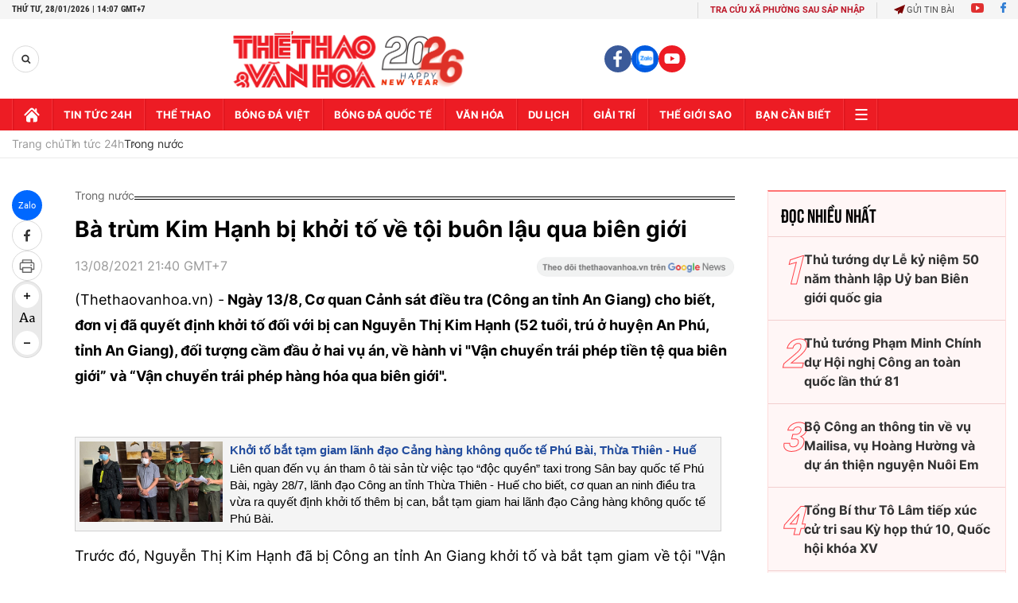

--- FILE ---
content_type: text/html; charset=utf-8
request_url: https://thethaovanhoa.vn/ajax/zone-news/131-1.htm
body_size: 7249
content:

        <div class="box-category-item" data-newsid="20260128111106986" data-target="False">
            <a class="box-category-link-with-avatar img-resize"
                data-type="27"
                data-newstype="0"
                 
                href="/chu-tich-quoc-hoi-tran-thanh-man-tri-an-gia-dinh-nguyen-lanh-dao-dang-nha-nuoc-20260128111106986.htm" title="Ch&#7911; t&#7883;ch Qu&#7889;c h&#7897;i Tr&#7847;n Thanh M&#7851;n tri ân gia đình nguyên lãnh đ&#7841;o Đ&#7843;ng, Nhà nư&#7899;c">
                <img data-type="avatar"  loading="lazy" src="https://thethaovanhoa.mediacdn.vn/zoom/400_226/372676912336973824/2026/1/28/vnapotalchutichquochoitranthanhmantriangiadinhnguyenlanhdaodangnhanuoc8555634-1769573235160208903114-73-0-1002-1654-crop-1769573436156601593047.jpg" alt="Ch&#7911; t&#7883;ch Qu&#7889;c h&#7897;i Tr&#7847;n Thanh M&#7851;n tri ân gia đình nguyên lãnh đ&#7841;o Đ&#7843;ng, Nhà nư&#7899;c" class="box-category-avatar">
            </a>
            <div class="box-category-content">
                <h3 class="box-category-title-text" data-comment="20260128111106986">
                    
                    <a class="box-category-link-title" data-objecttype=""
                        data-type="27"
                        data-linktype="newsdetail"
                        data-newstype="0"
                        data-id="20260128111106986"
                        href="/chu-tich-quoc-hoi-tran-thanh-man-tri-an-gia-dinh-nguyen-lanh-dao-dang-nha-nuoc-20260128111106986.htm"
                        
                        title="Ch&#7911; t&#7883;ch Qu&#7889;c h&#7897;i Tr&#7847;n Thanh M&#7851;n tri ân gia đình nguyên lãnh đ&#7841;o Đ&#7843;ng, Nhà nư&#7899;c">Chủ tịch Quốc hội Trần Thanh Mẫn tri ân gia đình nguyên lãnh đạo Đảng, Nhà nước</a>
                    
                    
                </h3>
                <a class="box-category-category"   href="/tin-tuc-24h.htm" title="Tin tức 24h">Tin tức 24h</a>
                <span class="box-category-time need-get-timeago" title="1/28/2026 11:34:00 AM"></span>
                
                <p data-type="sapo" class="box-category-sapo need-trimline" rel="3">Nhân dịp năm mới 2026 và chuẩn bị đón Tết cổ truyền Bính Ngọ, sáng 28/1/2026, Chủ tịch Quốc hội Trần Thanh Mẫn thăm gia đình và dâng hương tưởng nhớ cố Tổng Bí thư, Chủ tịch Quốc hội Nguyễn Phú Trọng, cố Chủ tịch nước Trần Đại Quang; thăm, chúc Tết Nguyên Chủ tịch Quốc hội Nguyễn Sinh Hùng. </p>
                
            </div>
        </div>
    
        <div class="box-category-item" data-newsid="20260128111448858" data-target="False">
            <a class="box-category-link-with-avatar img-resize"
                data-type="27"
                data-newstype="0"
                 
                href="/dang-uy-thong-tan-xa-viet-nam-tham-du-hoi-nghi-bao-cao-vien-trung-uong-thang-1-2026-20260128111448858.htm" title="Đ&#7843;ng u&#7927; Thông t&#7845;n xã Vi&#7879;t Nam tham d&#7921; H&#7897;i ngh&#7883; Báo cáo viên Trung ương tháng 1/2026">
                <img data-type="avatar"  loading="lazy" src="https://thethaovanhoa.mediacdn.vn/zoom/400_226/372676912336973824/2026/1/28/vnapotaldanguythongtanxavietnamthamduhoinghibaocaovientrunguongthang120268555577-17695735574341339868060-0-0-1151-2048-crop-17695736406481220116413.jpeg" alt="Đ&#7843;ng u&#7927; Thông t&#7845;n xã Vi&#7879;t Nam tham d&#7921; H&#7897;i ngh&#7883; Báo cáo viên Trung ương tháng 1/2026" class="box-category-avatar">
            </a>
            <div class="box-category-content">
                <h3 class="box-category-title-text" data-comment="20260128111448858">
                    
                    <a class="box-category-link-title" data-objecttype=""
                        data-type="27"
                        data-linktype="newsdetail"
                        data-newstype="0"
                        data-id="20260128111448858"
                        href="/dang-uy-thong-tan-xa-viet-nam-tham-du-hoi-nghi-bao-cao-vien-trung-uong-thang-1-2026-20260128111448858.htm"
                        
                        title="Đ&#7843;ng u&#7927; Thông t&#7845;n xã Vi&#7879;t Nam tham d&#7921; H&#7897;i ngh&#7883; Báo cáo viên Trung ương tháng 1/2026">Đảng uỷ Thông tấn xã Việt Nam tham dự Hội nghị Báo cáo viên Trung ương tháng 1/2026</a>
                    
                    
                </h3>
                <a class="box-category-category"   href="/tin-tuc-24h.htm" title="Tin tức 24h">Tin tức 24h</a>
                <span class="box-category-time need-get-timeago" title="1/28/2026 11:27:00 AM"></span>
                
                <p data-type="sapo" class="box-category-sapo need-trimline" rel="3">Sáng 28/1/2026, tại Trung tâm Thông tấn Quốc gia (Hà Nội), Đảng uỷ Thông tấn xã Việt Nam tham dự trực tuyến Hội nghị Báo cáo viên Trung ương tháng 1/2026 do Ban Tuyên giáo và Dân vận Trung ương tổ chức.</p>
                
            </div>
        </div>
    
        <div class="box-category-item" data-newsid="2026012811021958" data-target="False">
            <a class="box-category-link-with-avatar img-resize"
                data-type="27"
                data-newstype="0"
                 
                href="/thu-tuong-kiem-tra-cac-du-an-trong-diem-phuc-vu-apec-tai-dac-khu-phu-quoc-2026012811021958.htm" title="Th&#7911; tư&#7899;ng ki&#7875;m tra các d&#7921; án tr&#7885;ng đi&#7875;m ph&#7909;c v&#7909; APEC t&#7841;i Đ&#7863;c khu Phú Qu&#7889;c">
                <img data-type="avatar"  loading="lazy" src="https://thethaovanhoa.mediacdn.vn/zoom/400_226/372676912336973824/2026/1/28/vnapotalthutuongkiemtracacduantrongdiemphucvuapectaidackhuphuquoc8555666-17695727567012136706074-78-0-1139-1888-crop-17695729104291408504158.jpg" alt="Th&#7911; tư&#7899;ng ki&#7875;m tra các d&#7921; án tr&#7885;ng đi&#7875;m ph&#7909;c v&#7909; APEC t&#7841;i Đ&#7863;c khu Phú Qu&#7889;c" class="box-category-avatar">
            </a>
            <div class="box-category-content">
                <h3 class="box-category-title-text" data-comment="2026012811021958">
                    
                    <a class="box-category-link-title" data-objecttype=""
                        data-type="27"
                        data-linktype="newsdetail"
                        data-newstype="0"
                        data-id="2026012811021958"
                        href="/thu-tuong-kiem-tra-cac-du-an-trong-diem-phuc-vu-apec-tai-dac-khu-phu-quoc-2026012811021958.htm"
                        
                        title="Th&#7911; tư&#7899;ng ki&#7875;m tra các d&#7921; án tr&#7885;ng đi&#7875;m ph&#7909;c v&#7909; APEC t&#7841;i Đ&#7863;c khu Phú Qu&#7889;c">Thủ tướng kiểm tra các dự án trọng điểm phục vụ APEC tại Đặc khu Phú Quốc</a>
                    
                    
                </h3>
                <a class="box-category-category"   href="/tin-tuc-24h.htm" title="Tin tức 24h">Tin tức 24h</a>
                <span class="box-category-time need-get-timeago" title="1/28/2026 11:09:00 AM"></span>
                
                <p data-type="sapo" class="box-category-sapo need-trimline" rel="3">Sáng 28/1/2026, Thủ tướng Phạm Minh Chính đi kiểm tra các công trình, dự án trọng điểm phục vụ Tuần lễ Cấp cao APEC 2027 tại Đặc khu Phú Quốc (An Giang).</p>
                
            </div>
        </div>
    
        <div class="box-category-item" data-newsid="20260128084154729" data-target="False">
            <a class="box-category-link-with-avatar img-resize"
                data-type="0"
                data-newstype="0"
                 
                href="/85-nam-ngay-bac-ho-ve-nuoc-doi-moi-tren-que-huong-cach-mang-pac-bo-20260128084154729.htm" title="85 năm Ngày Bác H&#7891; v&#7873; nư&#7899;c: Đ&#7893;i m&#7899;i trên quê hương cách m&#7841;ng Pác Bó">
                <img data-type="avatar"  loading="lazy" src="https://thethaovanhoa.mediacdn.vn/zoom/400_226/372676912336973824/2026/1/28/mm-176956444557664165611.png" alt="85 năm Ngày Bác H&#7891; v&#7873; nư&#7899;c: Đ&#7893;i m&#7899;i trên quê hương cách m&#7841;ng Pác Bó" class="box-category-avatar">
            </a>
            <div class="box-category-content">
                <h3 class="box-category-title-text" data-comment="20260128084154729">
                    
                    <a class="box-category-link-title" data-objecttype=""
                        data-type="0"
                        data-linktype="newsdetail"
                        data-newstype="0"
                        data-id="20260128084154729"
                        href="/85-nam-ngay-bac-ho-ve-nuoc-doi-moi-tren-que-huong-cach-mang-pac-bo-20260128084154729.htm"
                        
                        title="85 năm Ngày Bác H&#7891; v&#7873; nư&#7899;c: Đ&#7893;i m&#7899;i trên quê hương cách m&#7841;ng Pác Bó">85 năm Ngày Bác Hồ về nước: Đổi mới trên quê hương cách mạng Pác Bó</a>
                    
                    
                </h3>
                <a class="box-category-category"   href="/tin-tuc-24h.htm" title="Tin tức 24h">Tin tức 24h</a>
                <span class="box-category-time need-get-timeago" title="1/28/2026 9:52:00 AM"></span>
                
                <p data-type="sapo" class="box-category-sapo need-trimline" rel="3">Ngày 28/1/1941, sau ba thập kỷ bôn ba tìm đường cứu nước, Lãnh tụ Nguyễn Ái Quốc đã đặt bước chân đầu tiên trở về Tổ quốc qua cộc mốc 108 tại Pác Bó, xã Trường Hà, tỉnh Cao Bằng. </p>
                
            </div>
        </div>
    
        <div class="box-category-item" data-newsid="2026012721551479" data-target="False">
            <a class="box-category-link-with-avatar img-resize"
                data-type="0"
                data-newstype="0"
                 
                href="/day-manh-hoan-thien-the-che-quan-ly-va-giam-sat-trong-chong-khai-thac-iuu-2026012721551479.htm" title="Đ&#7849;y m&#7841;nh hoàn thi&#7879;n th&#7875; ch&#7871;, qu&#7843;n lý và giám sát trong ch&#7889;ng khai thác IUU">
                <img data-type="avatar"  loading="lazy" src="https://thethaovanhoa.mediacdn.vn/zoom/400_226/372676912336973824/2026/1/27/vnapotalphothutuongtranhonghachutriphienhoplanthu30cuabanchidaoquocgiaiuu8554449-1769525428572671944766-184-0-1622-2560-crop-176952570794448378816.jpg" alt="Đ&#7849;y m&#7841;nh hoàn thi&#7879;n th&#7875; ch&#7871;, qu&#7843;n lý và giám sát trong ch&#7889;ng khai thác IUU" class="box-category-avatar">
            </a>
            <div class="box-category-content">
                <h3 class="box-category-title-text" data-comment="2026012721551479">
                    
                    <a class="box-category-link-title" data-objecttype=""
                        data-type="0"
                        data-linktype="newsdetail"
                        data-newstype="0"
                        data-id="2026012721551479"
                        href="/day-manh-hoan-thien-the-che-quan-ly-va-giam-sat-trong-chong-khai-thac-iuu-2026012721551479.htm"
                        
                        title="Đ&#7849;y m&#7841;nh hoàn thi&#7879;n th&#7875; ch&#7871;, qu&#7843;n lý và giám sát trong ch&#7889;ng khai thác IUU">Đẩy mạnh hoàn thiện thể chế, quản lý và giám sát trong chống khai thác IUU</a>
                    
                    
                </h3>
                <a class="box-category-category"   href="/tin-tuc-24h.htm" title="Tin tức 24h">Tin tức 24h</a>
                <span class="box-category-time need-get-timeago" title="1/27/2026 10:20:00 PM"></span>
                
                <p data-type="sapo" class="box-category-sapo need-trimline" rel="3">Chiều 27/1, tại Trụ sở Chính phủ, Phó Thủ tướng Trần Hồng Hà, Trưởng ban Chỉ đạo Quốc gia về chống khai thác hải sản bất hợp pháp, không báo cáo và không theo quy định (IUU) chủ trì Phiên họp thứ 30 của Ban chỉ đạo để rà soát các nhiệm vụ được giao sau Phiên họp thứ 29 và Công điện số 03/CĐ-TTg của Thủ tướng Chính phủ.</p>
                
            </div>
        </div>
    
        <div class="box-category-item" data-newsid="20260127203751129" data-target="False">
            <a class="box-category-link-with-avatar img-resize"
                data-type="0"
                data-newstype="0"
                 
                href="/tp-ho-chi-minh-tang-qua-tet-cho-350000-cong-nhan-lao-dong-co-hoan-canh-kho-khan-20260127203751129.htm" title="TP H&#7891; Chí Minh: T&#7863;ng quà T&#7871;t cho 350.000 công nhân, lao đ&#7897;ng có hoàn c&#7843;nh khó khăn">
                <img data-type="avatar"  loading="lazy" src="https://thethaovanhoa.mediacdn.vn/zoom/400_226/372676912336973824/2026/1/27/vnapotalthanhphohochiminhtangquatetcho350000congnhanlaodongcohoancanhkhokhan8554890-17695209996691021648446-49-0-1487-2560-crop-1769521065330742962602.jpg" alt="TP H&#7891; Chí Minh: T&#7863;ng quà T&#7871;t cho 350.000 công nhân, lao đ&#7897;ng có hoàn c&#7843;nh khó khăn" class="box-category-avatar">
            </a>
            <div class="box-category-content">
                <h3 class="box-category-title-text" data-comment="20260127203751129">
                    
                    <a class="box-category-link-title" data-objecttype=""
                        data-type="0"
                        data-linktype="newsdetail"
                        data-newstype="0"
                        data-id="20260127203751129"
                        href="/tp-ho-chi-minh-tang-qua-tet-cho-350000-cong-nhan-lao-dong-co-hoan-canh-kho-khan-20260127203751129.htm"
                        
                        title="TP H&#7891; Chí Minh: T&#7863;ng quà T&#7871;t cho 350.000 công nhân, lao đ&#7897;ng có hoàn c&#7843;nh khó khăn">TP Hồ Chí Minh: Tặng quà Tết cho 350.000 công nhân, lao động có hoàn cảnh khó khăn</a>
                    
                    
                </h3>
                <a class="box-category-category"   href="/tin-tuc-24h.htm" title="Tin tức 24h">Tin tức 24h</a>
                <span class="box-category-time need-get-timeago" title="1/27/2026 9:08:00 PM"></span>
                
                <p data-type="sapo" class="box-category-sapo need-trimline" rel="3">Tối 27/1, Liên đoàn Lao động Thành phố Hồ Chí Minh tổ chức họp mặt, tặng quà cho 350.000 đoàn viên, công nhân lao động có hoàn cảnh khó khăn nhân dịp Tết Bính Ngọ năm 2026. </p>
                
            </div>
        </div>
    
        <div class="box-category-item" data-newsid="20260127204149273" data-target="False">
            <a class="box-category-link-with-avatar img-resize"
                data-type="0"
                data-newstype="0"
                 
                href="/thong-tin-ve-dich-benh-do-vi-rut-nipah-va-khuyen-cao-phong-chong-tai-viet-nam-20260127204149273.htm" title="Thông tin v&#7873; d&#7883;ch b&#7879;nh do vi rút Nipah và khuy&#7871;n cáo phòng ch&#7889;ng t&#7841;i Vi&#7879;t Nam">
                <img data-type="avatar"  loading="lazy" src="https://thethaovanhoa.mediacdn.vn/zoom/400_226/372676912336973824/2026/1/27/benhdovirutnipahvakhuyencaophongchongtaivietnam8554296-17695212166121130463301-372-0-1215-1500-crop-17695212430082045149743-37-89-807-1460-crop-1769521259093100743620.jpg" alt="Thông tin v&#7873; d&#7883;ch b&#7879;nh do vi rút Nipah và khuy&#7871;n cáo phòng ch&#7889;ng t&#7841;i Vi&#7879;t Nam" class="box-category-avatar">
            </a>
            <div class="box-category-content">
                <h3 class="box-category-title-text" data-comment="20260127204149273">
                    
                    <a class="box-category-link-title" data-objecttype=""
                        data-type="0"
                        data-linktype="newsdetail"
                        data-newstype="0"
                        data-id="20260127204149273"
                        href="/thong-tin-ve-dich-benh-do-vi-rut-nipah-va-khuyen-cao-phong-chong-tai-viet-nam-20260127204149273.htm"
                        
                        title="Thông tin v&#7873; d&#7883;ch b&#7879;nh do vi rút Nipah và khuy&#7871;n cáo phòng ch&#7889;ng t&#7841;i Vi&#7879;t Nam">Thông tin về dịch bệnh do vi rút Nipah và khuyến cáo phòng chống tại Việt Nam</a>
                    
                    
                </h3>
                <a class="box-category-category"   href="/tin-tuc-24h.htm" title="Tin tức 24h">Tin tức 24h</a>
                <span class="box-category-time need-get-timeago" title="1/27/2026 8:57:00 PM"></span>
                
                <p data-type="sapo" class="box-category-sapo need-trimline" rel="3">Theo Tổ chức Y tế Thế giới (WHO), bệnh do vi rút Nipah được ghi nhận rải rác tại một số quốc gia, chưa tạo thành các ổ dịch lớn, tuy nhiên tỷ lệ tử vong ở các trường hợp nhập viện dao động từ 40-75%. </p>
                
            </div>
        </div>
    
        <div class="box-category-item" data-newsid="2026012719052009" data-target="False">
            <a class="box-category-link-with-avatar img-resize"
                data-type="27"
                data-newstype="0"
                 
                href="/tong-bi-thu-chu-tich-nuoc-lao-thongloun-sisoulith-va-phu-nhan-roi-ha-noi-ket-thuc-chuyen-tham-cap-nha-nuoc-den-viet-nam-2026012719052009.htm" title="T&#7893;ng Bí thư, Ch&#7911; t&#7883;ch nư&#7899;c Lào Thongloun Sisoulith và Phu nhân r&#7901;i Hà N&#7897;i, k&#7871;t thúc chuy&#7871;n thăm c&#7845;p Nhà nư&#7899;c đ&#7871;n Vi&#7879;t Nam">
                <img data-type="avatar"  loading="lazy" src="https://thethaovanhoa.mediacdn.vn/zoom/400_226/372676912336973824/2026/1/27/ngbithuchutichnuoclaothonglounsisouliththamcapnhanuoctoivietnam8551569-17695164197681546915654-207-0-1645-2560-crop-176951-0-62-1089-1999-crop-17695164544321063199938.jpg" alt="T&#7893;ng Bí thư, Ch&#7911; t&#7883;ch nư&#7899;c Lào Thongloun Sisoulith và Phu nhân r&#7901;i Hà N&#7897;i, k&#7871;t thúc chuy&#7871;n thăm c&#7845;p Nhà nư&#7899;c đ&#7871;n Vi&#7879;t Nam" class="box-category-avatar">
            </a>
            <div class="box-category-content">
                <h3 class="box-category-title-text" data-comment="2026012719052009">
                    
                    <a class="box-category-link-title" data-objecttype=""
                        data-type="27"
                        data-linktype="newsdetail"
                        data-newstype="0"
                        data-id="2026012719052009"
                        href="/tong-bi-thu-chu-tich-nuoc-lao-thongloun-sisoulith-va-phu-nhan-roi-ha-noi-ket-thuc-chuyen-tham-cap-nha-nuoc-den-viet-nam-2026012719052009.htm"
                        
                        title="T&#7893;ng Bí thư, Ch&#7911; t&#7883;ch nư&#7899;c Lào Thongloun Sisoulith và Phu nhân r&#7901;i Hà N&#7897;i, k&#7871;t thúc chuy&#7871;n thăm c&#7845;p Nhà nư&#7899;c đ&#7871;n Vi&#7879;t Nam">Tổng Bí thư, Chủ tịch nước Lào Thongloun Sisoulith và Phu nhân rời Hà Nội, kết thúc chuyến thăm cấp Nhà nước đến Việt Nam</a>
                    
                    
                </h3>
                <a class="box-category-category"   href="/tin-tuc-24h.htm" title="Tin tức 24h">Tin tức 24h</a>
                <span class="box-category-time need-get-timeago" title="1/27/2026 7:42:00 PM"></span>
                
                <p data-type="sapo" class="box-category-sapo need-trimline" rel="3">Chiều 27/1, Tổng Bí thư Ban Chấp hành Trung ương Đảng Nhân dân cách mạng Lào, Chủ tịch nước Cộng hòa Dân chủ Nhân dân Lào Thongloun Sisoulith và Phu nhân Naly Sisoulith rời Hà Nội, kết thúc chuyến thăm cấp Nhà nước tới Việt Nam từ ngày 26-27/1, theo lời mời của Tổng Bí thư Ban Chấp hành Trung ương Đảng Cộng sản Việt Nam Tô Lâm và Phu nhân.</p>
                
            </div>
        </div>
    
        <div class="box-category-item" data-newsid="20260127185800745" data-target="False">
            <a class="box-category-link-with-avatar img-resize"
                data-type="27"
                data-newstype="0"
                 
                href="/doi-ngu-can-bo-trung-tam-phuc-vu-hanh-chinh-cong-quang-ninh-truong-thanh-va-ban-linh-hon-20260127185800745.htm" title="Đ&#7897;i ngũ cán b&#7897; Trung tâm ph&#7909;c v&#7909; hành chính công Qu&#7843;ng Ninh trư&#7903;ng thành và b&#7843;n lĩnh hơn">
                <img data-type="avatar"  loading="lazy" src="https://thethaovanhoa.mediacdn.vn/zoom/400_226/372676912336973824/2026/1/27/vnapotalthutuongchinhphuphamminhchinhthamtrungtamphucvuhanhchinhcongtinhquangninh8554776-17695170725811358955246-0-0-1438-2560-crop-1769517269673733753132.jpg" alt="Đ&#7897;i ngũ cán b&#7897; Trung tâm ph&#7909;c v&#7909; hành chính công Qu&#7843;ng Ninh trư&#7903;ng thành và b&#7843;n lĩnh hơn" class="box-category-avatar">
            </a>
            <div class="box-category-content">
                <h3 class="box-category-title-text" data-comment="20260127185800745">
                    
                    <a class="box-category-link-title" data-objecttype=""
                        data-type="27"
                        data-linktype="newsdetail"
                        data-newstype="0"
                        data-id="20260127185800745"
                        href="/doi-ngu-can-bo-trung-tam-phuc-vu-hanh-chinh-cong-quang-ninh-truong-thanh-va-ban-linh-hon-20260127185800745.htm"
                        
                        title="Đ&#7897;i ngũ cán b&#7897; Trung tâm ph&#7909;c v&#7909; hành chính công Qu&#7843;ng Ninh trư&#7903;ng thành và b&#7843;n lĩnh hơn">Đội ngũ cán bộ Trung tâm phục vụ hành chính công Quảng Ninh trưởng thành và bản lĩnh hơn</a>
                    
                    
                </h3>
                <a class="box-category-category"   href="/tin-tuc-24h.htm" title="Tin tức 24h">Tin tức 24h</a>
                <span class="box-category-time need-get-timeago" title="1/27/2026 7:34:00 PM"></span>
                
                <p data-type="sapo" class="box-category-sapo need-trimline" rel="3">Chiều 27/1, Thủ tướng Chính phủ Phạm Minh Chính đã đi thăm và động viên cán bộ, công chức, viên chức, người lao động làm việc tại Trung tâm phục vụ hành chính công tỉnh Quảng Ninh.</p>
                
            </div>
        </div>
    
        <div class="box-category-item" data-newsid="20260127184316513" data-target="False">
            <a class="box-category-link-with-avatar img-resize"
                data-type="27"
                data-newstype="0"
                 
                href="/phu-nhan-tong-bi-thu-to-lam-va-phu-nhan-tong-bi-thu-chu-tich-nuoc-lao-tham-tinh-ninh-binh-20260127184316513.htm" title="Phu nhân T&#7893;ng Bí thư Tô Lâm và Phu nhân T&#7893;ng Bí thư, Ch&#7911; t&#7883;ch nư&#7899;c Lào thăm t&#7881;nh Ninh Bình">
                <img data-type="avatar"  loading="lazy" src="https://thethaovanhoa.mediacdn.vn/zoom/400_226/372676912336973824/2026/1/27/vnapotalphunhantongbithutolamvaphunhantongbithuchutichnuoclaothamtinhninhbinh8554725-1769514502494621801580-126-0-1564-2560-crop-1769514510417344346280.jpg" alt="Phu nhân T&#7893;ng Bí thư Tô Lâm và Phu nhân T&#7893;ng Bí thư, Ch&#7911; t&#7883;ch nư&#7899;c Lào thăm t&#7881;nh Ninh Bình" class="box-category-avatar">
            </a>
            <div class="box-category-content">
                <h3 class="box-category-title-text" data-comment="20260127184316513">
                    
                    <a class="box-category-link-title" data-objecttype=""
                        data-type="27"
                        data-linktype="newsdetail"
                        data-newstype="0"
                        data-id="20260127184316513"
                        href="/phu-nhan-tong-bi-thu-to-lam-va-phu-nhan-tong-bi-thu-chu-tich-nuoc-lao-tham-tinh-ninh-binh-20260127184316513.htm"
                        
                        title="Phu nhân T&#7893;ng Bí thư Tô Lâm và Phu nhân T&#7893;ng Bí thư, Ch&#7911; t&#7883;ch nư&#7899;c Lào thăm t&#7881;nh Ninh Bình">Phu nhân Tổng Bí thư Tô Lâm và Phu nhân Tổng Bí thư, Chủ tịch nước Lào thăm tỉnh Ninh Bình</a>
                    
                    
                </h3>
                <a class="box-category-category"   href="/tin-tuc-24h.htm" title="Tin tức 24h">Tin tức 24h</a>
                <span class="box-category-time need-get-timeago" title="1/27/2026 6:46:00 PM"></span>
                
                <p data-type="sapo" class="box-category-sapo need-trimline" rel="3">Ngày 27/1, trong khuôn khổ chuyến thăm cấp Nhà nước tới Việt Nam của Đoàn đại biểu cấp cao Đảng, Nhà nước Lào, bà Ngô Phương Ly, Phu nhân Tổng Bí thư Đảng Cộng sản Việt Nam cùng bà Naly Sisoulith, Phu nhân Tổng Bí thư Ban Chấp hành Trung ương Đảng Nhân dân Cách mạng Lào, Chủ tịch nước Cộng hòa Dân chủ Nhân dân Lào đã đến thăm và có các hoạt động tại tỉnh Ninh Bình.</p>
                
            </div>
        </div>
    
        <div class="box-category-item" data-newsid="20260127184532851" data-target="False">
            <a class="box-category-link-with-avatar img-resize"
                data-type="27"
                data-newstype="0"
                 
                href="/tong-bi-thu-to-lam-lam-viec-voi-tinh-uy-quang-ninh-20260127184532851.htm" title="T&#7893;ng Bí thư Tô Lâm làm vi&#7879;c v&#7899;i T&#7881;nh &#7911;y Qu&#7843;ng Ninh">
                <img data-type="avatar"  loading="lazy" src="https://thethaovanhoa.mediacdn.vn/zoom/400_226/372676912336973824/2026/1/27/vnapotaltongbithutolamlamviecvoibanchaphanhdangbotinhquangninh8554533-1769514124828741573962-95-0-1533-2560-crop-17695143234271965666410.jpg" alt="T&#7893;ng Bí thư Tô Lâm làm vi&#7879;c v&#7899;i T&#7881;nh &#7911;y Qu&#7843;ng Ninh" class="box-category-avatar">
            </a>
            <div class="box-category-content">
                <h3 class="box-category-title-text" data-comment="20260127184532851">
                    
                    <a class="box-category-link-title" data-objecttype=""
                        data-type="27"
                        data-linktype="newsdetail"
                        data-newstype="0"
                        data-id="20260127184532851"
                        href="/tong-bi-thu-to-lam-lam-viec-voi-tinh-uy-quang-ninh-20260127184532851.htm"
                        
                        title="T&#7893;ng Bí thư Tô Lâm làm vi&#7879;c v&#7899;i T&#7881;nh &#7911;y Qu&#7843;ng Ninh">Tổng Bí thư Tô Lâm làm việc với Tỉnh ủy Quảng Ninh</a>
                    
                    
                </h3>
                <a class="box-category-category"   href="/tin-tuc-24h.htm" title="Tin tức 24h">Tin tức 24h</a>
                <span class="box-category-time need-get-timeago" title="1/27/2026 6:45:00 PM"></span>
                
                <p data-type="sapo" class="box-category-sapo need-trimline" rel="3">Chiều 27/1/2026, tại Quảng Ninh, Tổng Bí thư Tô Lâm và Thủ tướng Phạm Minh Chính cùng Đoàn công tác Trung ương làm việc với Tỉnh ủy Quảng Ninh</p>
                
            </div>
        </div>
    
        <div class="box-category-item" data-newsid="20260127184946927" data-target="False">
            <a class="box-category-link-with-avatar img-resize"
                data-type="27"
                data-newstype="0"
                 
                href="/thuong-truc-ban-bi-thu-tran-cam-tu-chu-tri-tien-tong-bi-thu-chu-tich-nuoc-lao-thongloun-sisoulith-va-phu-nhan-20260127184946927.htm" title="Thư&#7901;ng tr&#7921;c Ban Bí thư Tr&#7847;n C&#7849;m Tú ch&#7911; trì ti&#7877;n T&#7893;ng Bí thư, Ch&#7911; t&#7883;ch nư&#7899;c Lào Thongloun Sisoulith và Phu nhân">
                <img data-type="avatar"  loading="lazy" src="https://thethaovanhoa.mediacdn.vn/zoom/400_226/372676912336973824/2026/1/27/vnapotalthuongtrucbanbithutientongbithuchutichnuoclaovaphunhan8554466-17695144732491868692491-184-0-1622-2560-crop-1769514555832664098698.jpg" alt="Thư&#7901;ng tr&#7921;c Ban Bí thư Tr&#7847;n C&#7849;m Tú ch&#7911; trì ti&#7877;n T&#7893;ng Bí thư, Ch&#7911; t&#7883;ch nư&#7899;c Lào Thongloun Sisoulith và Phu nhân" class="box-category-avatar">
            </a>
            <div class="box-category-content">
                <h3 class="box-category-title-text" data-comment="20260127184946927">
                    
                    <a class="box-category-link-title" data-objecttype=""
                        data-type="27"
                        data-linktype="newsdetail"
                        data-newstype="0"
                        data-id="20260127184946927"
                        href="/thuong-truc-ban-bi-thu-tran-cam-tu-chu-tri-tien-tong-bi-thu-chu-tich-nuoc-lao-thongloun-sisoulith-va-phu-nhan-20260127184946927.htm"
                        
                        title="Thư&#7901;ng tr&#7921;c Ban Bí thư Tr&#7847;n C&#7849;m Tú ch&#7911; trì ti&#7877;n T&#7893;ng Bí thư, Ch&#7911; t&#7883;ch nư&#7899;c Lào Thongloun Sisoulith và Phu nhân">Thường trực Ban Bí thư Trần Cẩm Tú chủ trì tiễn Tổng Bí thư, Chủ tịch nước Lào Thongloun Sisoulith và Phu nhân</a>
                    
                    
                </h3>
                <a class="box-category-category"   href="/tin-tuc-24h.htm" title="Tin tức 24h">Tin tức 24h</a>
                <span class="box-category-time need-get-timeago" title="1/27/2026 6:39:00 PM"></span>
                
                <p data-type="sapo" class="box-category-sapo need-trimline" rel="3">Chiều 27/1, tại Hà Nội, Ủy viên Bộ Chính trị, Thường trực Ban Bí thư Trần Cẩm Tú chủ trì tiễn Tổng Bí thư, Chủ tịch nước Lào Thongloun Sisoulith, Phu nhân và Đoàn đại biểu cấp cao Đảng, Nhà nước Lào chuẩn bị rời Hà Nội kết thúc tốt đẹp chuyến thăm cấp Nhà nước tới Việt Nam.</p>
                
            </div>
        </div>
    
        <div class="box-category-item" data-newsid="20260127161155091" data-target="False">
            <a class="box-category-link-with-avatar img-resize"
                data-type="0"
                data-newstype="0"
                 
                href="/dai-hoi-xiv-cua-dang-tang-truong-hai-con-so-dieu-kien-nao-de-kha-thi-va-ben-vung-20260127161155091.htm" title="Đ&#7841;i h&#7897;i XIV c&#7911;a Đ&#7843;ng: Tăng trư&#7903;ng hai con s&#7889;: đi&#7873;u ki&#7879;n nào đ&#7875; kh&#7843; thi và b&#7873;n v&#7919;ng">
                <img data-type="avatar"  loading="lazy" src="https://thethaovanhoa.mediacdn.vn/zoom/400_226/372676912336973824/2026/1/27/vnapotaltayninhstemnentangchonguonnhanluctuonglai8549686-17695049302731313862287-202-0-1640-2560-crop-1769504970754488932908.jpg" alt="Đ&#7841;i h&#7897;i XIV c&#7911;a Đ&#7843;ng: Tăng trư&#7903;ng hai con s&#7889;: đi&#7873;u ki&#7879;n nào đ&#7875; kh&#7843; thi và b&#7873;n v&#7919;ng" class="box-category-avatar">
            </a>
            <div class="box-category-content">
                <h3 class="box-category-title-text" data-comment="20260127161155091">
                    
                    <a class="box-category-link-title" data-objecttype=""
                        data-type="0"
                        data-linktype="newsdetail"
                        data-newstype="0"
                        data-id="20260127161155091"
                        href="/dai-hoi-xiv-cua-dang-tang-truong-hai-con-so-dieu-kien-nao-de-kha-thi-va-ben-vung-20260127161155091.htm"
                        
                        title="Đ&#7841;i h&#7897;i XIV c&#7911;a Đ&#7843;ng: Tăng trư&#7903;ng hai con s&#7889;: đi&#7873;u ki&#7879;n nào đ&#7875; kh&#7843; thi và b&#7873;n v&#7919;ng">Đại hội XIV của Đảng: Tăng trưởng hai con số: điều kiện nào để khả thi và bền vững</a>
                    
                    
                </h3>
                <a class="box-category-category"   href="/tin-tuc-24h.htm" title="Tin tức 24h">Tin tức 24h</a>
                <span class="box-category-time need-get-timeago" title="1/27/2026 4:59:00 PM"></span>
                
                <p data-type="sapo" class="box-category-sapo need-trimline" rel="3">Đại hội XIV của Đảng xác lập mục tiêu tăng trưởng kinh tế cao, hướng tới hai con số trong giai đoạn 2026-2030, đặt ra yêu cầu cấp thiết phải đổi mới mạnh mẽ tư duy phát triển và phương thức tổ chức thực hiện.</p>
                
            </div>
        </div>
    
        <div class="box-category-item" data-newsid="20260127145024193" data-target="False">
            <a class="box-category-link-with-avatar img-resize"
                data-type="0"
                data-newstype="0"
                 
                href="/uy-ban-van-hoa-va-xa-hoi-tong-ket-cong-tac-nam-2025-trien-khai-ke-hoach-nam-2026-20260127145024193.htm" title="&#7910;y ban Văn hóa và Xã h&#7897;i t&#7893;ng k&#7871;t công tác năm 2025, tri&#7875;n khai k&#7871; ho&#7841;ch năm 2026">
                <img data-type="avatar"  loading="lazy" src="https://thethaovanhoa.mediacdn.vn/zoom/400_226/372676912336973824/2026/1/27/vnapotaluybanvanhoavaxahoicuaquochoitrienkhaikehoachnam20268554049-17695001462521317420095-283-0-1721-2560-crop-1769500216580948655286.jpg" alt="&#7910;y ban Văn hóa và Xã h&#7897;i t&#7893;ng k&#7871;t công tác năm 2025, tri&#7875;n khai k&#7871; ho&#7841;ch năm 2026" class="box-category-avatar">
            </a>
            <div class="box-category-content">
                <h3 class="box-category-title-text" data-comment="20260127145024193">
                    
                    <a class="box-category-link-title" data-objecttype=""
                        data-type="0"
                        data-linktype="newsdetail"
                        data-newstype="0"
                        data-id="20260127145024193"
                        href="/uy-ban-van-hoa-va-xa-hoi-tong-ket-cong-tac-nam-2025-trien-khai-ke-hoach-nam-2026-20260127145024193.htm"
                        
                        title="&#7910;y ban Văn hóa và Xã h&#7897;i t&#7893;ng k&#7871;t công tác năm 2025, tri&#7875;n khai k&#7871; ho&#7841;ch năm 2026">Ủy ban Văn hóa và Xã hội tổng kết công tác năm 2025, triển khai kế hoạch năm 2026</a>
                    
                    
                </h3>
                <a class="box-category-category"   href="/van-hoa.htm" title="Văn hoá">Văn hoá</a>
                <span class="box-category-time need-get-timeago" title="1/27/2026 3:43:00 PM"></span>
                
                <p data-type="sapo" class="box-category-sapo need-trimline" rel="3">Sáng 27/1, Ủy ban Văn hóa và Xã hội của Quốc hội tổ chức Hội nghị tổng kết công tác năm 2025, triển khai kế hoạch năm 2026 và gặp mặt mừng Xuân Bính Ngọ. Tham dự Hội nghị có lãnh đạo, nguyên lãnh đạo Ủy ban Văn hóa và Xã hội qua các thời kỳ, Thường trực Ủy ban, các chuyên viên Vụ Văn hóa và Xã hội.</p>
                
            </div>
        </div>
    
        <div class="box-category-item" data-newsid="20260127145847762" data-target="False">
            <a class="box-category-link-with-avatar img-resize"
                data-type="0"
                data-newstype="0"
                 
                href="/xem-xet-quyet-dinh-nhieu-van-de-quan-trong-trong-phat-trien-thu-do-20260127145847762.htm" title="Xem xét, quy&#7871;t đ&#7883;nh nhi&#7873;u v&#7845;n đ&#7873; quan tr&#7885;ng trong phát tri&#7875;n Th&#7911; đô">
                <img data-type="avatar"  loading="lazy" src="https://thethaovanhoa.mediacdn.vn/zoom/400_226/372676912336973824/2026/1/27/vnapotalkhaimackyhopthu31hdndthanhphohanoikhoaxvi8553787-17695005323921124490558-0-384-1222-2560-crop-17695007225101668133999.jpg" alt="Xem xét, quy&#7871;t đ&#7883;nh nhi&#7873;u v&#7845;n đ&#7873; quan tr&#7885;ng trong phát tri&#7875;n Th&#7911; đô" class="box-category-avatar">
            </a>
            <div class="box-category-content">
                <h3 class="box-category-title-text" data-comment="20260127145847762">
                    
                    <a class="box-category-link-title" data-objecttype=""
                        data-type="0"
                        data-linktype="newsdetail"
                        data-newstype="0"
                        data-id="20260127145847762"
                        href="/xem-xet-quyet-dinh-nhieu-van-de-quan-trong-trong-phat-trien-thu-do-20260127145847762.htm"
                        
                        title="Xem xét, quy&#7871;t đ&#7883;nh nhi&#7873;u v&#7845;n đ&#7873; quan tr&#7885;ng trong phát tri&#7875;n Th&#7911; đô">Xem xét, quyết định nhiều vấn đề quan trọng trong phát triển Thủ đô</a>
                    
                    
                </h3>
                <a class="box-category-category"   href="/tin-tuc-24h.htm" title="Tin tức 24h">Tin tức 24h</a>
                <span class="box-category-time need-get-timeago" title="1/27/2026 3:39:00 PM"></span>
                
                <p data-type="sapo" class="box-category-sapo need-trimline" rel="3">Ngày 27/1, HĐND thành phố Hà Nội khóa XVI, nhiệm kỳ 2021-2026, tổ chức kỳ họp chuyên đề (Kỳ họp thứ 31) để xem xét, quyết định nhiều vấn đề quan trọng cho sự phát triển của Thủ đô.</p>
                
            </div>
        </div>
    
        <div class="box-category-item" data-newsid="20260127152339765" data-target="False">
            <a class="box-category-link-with-avatar img-resize"
                data-type="0"
                data-newstype="0"
                 
                href="/khong-ngung-vun-dap-phat-trien-moi-quan-he-dac-biet-viet-nam-lao-20260127152339765.htm" title="Không ng&#7915;ng vun đ&#7855;p, phát tri&#7875;n m&#7889;i quan h&#7879; đ&#7863;c bi&#7879;t Vi&#7879;t Nam - Lào">
                <img data-type="avatar"  loading="lazy" src="https://thethaovanhoa.mediacdn.vn/zoom/400_226/372676912336973824/2026/1/27/vnapotaltongbithuchutichnuoclaothongluonsinsouliththamvalamviecvoidangbochinhquyentphanoi8553770-1769501975121503285377-185-0-1623-2560-crop-1769502165770710570555.jpg" alt="Không ng&#7915;ng vun đ&#7855;p, phát tri&#7875;n m&#7889;i quan h&#7879; đ&#7863;c bi&#7879;t Vi&#7879;t Nam - Lào" class="box-category-avatar">
            </a>
            <div class="box-category-content">
                <h3 class="box-category-title-text" data-comment="20260127152339765">
                    
                    <a class="box-category-link-title" data-objecttype=""
                        data-type="0"
                        data-linktype="newsdetail"
                        data-newstype="0"
                        data-id="20260127152339765"
                        href="/khong-ngung-vun-dap-phat-trien-moi-quan-he-dac-biet-viet-nam-lao-20260127152339765.htm"
                        
                        title="Không ng&#7915;ng vun đ&#7855;p, phát tri&#7875;n m&#7889;i quan h&#7879; đ&#7863;c bi&#7879;t Vi&#7879;t Nam - Lào">Không ngừng vun đắp, phát triển mối quan hệ đặc biệt Việt Nam - Lào</a>
                    
                    
                </h3>
                <a class="box-category-category"   href="/tin-tuc-24h.htm" title="Tin tức 24h">Tin tức 24h</a>
                <span class="box-category-time need-get-timeago" title="1/27/2026 3:35:00 PM"></span>
                
                <p data-type="sapo" class="box-category-sapo need-trimline" rel="3">Ngày 27/1, Ban Thường vụ Thành ủy Hà Nội tổ chức hội nghị đón tiếp đồng chí Thongloun Sisoulith, Tổng Bí thư Đảng Nhân dân Cách mạng Lào, Chủ tịch nước Cộng hòa Dân chủ Nhân dân Lào và Đoàn Đại biểu nước Cộng hòa Dân chủ Nhân dân Lào thăm, làm việc với Đảng bộ, chính quyền thành phố.</p>
                
            </div>
        </div>
    
        <div class="box-category-item" data-newsid="20260127144631805" data-target="False">
            <a class="box-category-link-with-avatar img-resize"
                data-type="0"
                data-newstype="0"
                 
                href="/dua-nghi-quyet-thanh-hanh-dong-nguoi-dan-la-chu-the-trong-moi-quyet-sach-cua-viet-nam-20260127144631805.htm" title="Đưa Ngh&#7883; quy&#7871;t thành hành đ&#7897;ng: Ngư&#7901;i dân là ch&#7911; th&#7875; trong m&#7885;i quy&#7871;t sách c&#7911;a Vi&#7879;t Nam">
                <img data-type="avatar"  loading="lazy" src="https://thethaovanhoa.mediacdn.vn/zoom/400_226/372676912336973824/2026/1/27/vnapotaldaihoixivcuadangnguoidanlachuthetrongmoiquyetsachcuavietnam8553145-1769499962777360591162-61-0-1499-2560-crop-17694999811251750157174.jpeg" alt="Đưa Ngh&#7883; quy&#7871;t thành hành đ&#7897;ng: Ngư&#7901;i dân là ch&#7911; th&#7875; trong m&#7885;i quy&#7871;t sách c&#7911;a Vi&#7879;t Nam" class="box-category-avatar">
            </a>
            <div class="box-category-content">
                <h3 class="box-category-title-text" data-comment="20260127144631805">
                    
                    <a class="box-category-link-title" data-objecttype=""
                        data-type="0"
                        data-linktype="newsdetail"
                        data-newstype="0"
                        data-id="20260127144631805"
                        href="/dua-nghi-quyet-thanh-hanh-dong-nguoi-dan-la-chu-the-trong-moi-quyet-sach-cua-viet-nam-20260127144631805.htm"
                        
                        title="Đưa Ngh&#7883; quy&#7871;t thành hành đ&#7897;ng: Ngư&#7901;i dân là ch&#7911; th&#7875; trong m&#7885;i quy&#7871;t sách c&#7911;a Vi&#7879;t Nam">Đưa Nghị quyết thành hành động: Người dân là chủ thể trong mọi quyết sách của Việt Nam</a>
                    
                    
                </h3>
                <a class="box-category-category"   href="/tin-tuc-24h.htm" title="Tin tức 24h">Tin tức 24h</a>
                <span class="box-category-time need-get-timeago" title="1/27/2026 3:11:00 PM"></span>
                
                <p data-type="sapo" class="box-category-sapo need-trimline" rel="3">Các báo Liga Hispano và Elsoot của Ai Cập ngày 26/1 đồng loạt đăng bài viết khẳng định Văn kiện Đại hội Đại biểu toàn quốc lần thứ XIV (Đại hội XIV) của Đảng Cộng sản Việt Nam đã xác lập một hệ thống mục tiêu phát triển đất nước mang tính chiến lược, dài hạn và đậm tính nhân văn, nhấn mạnh việc khẳng định "nhân dân là trung tâm, là chủ thể", "dân là gốc" không chỉ là sự kế thừa tư tưởng truyền thống, mà còn là bước phát triển quan trọng trong tư duy lãnh đạo và quản trị quốc gia của Đảng Cộng sản Việt Nam.</p>
                
            </div>
        </div>
    
        <div class="box-category-item" data-newsid="20260127143925736" data-target="False">
            <a class="box-category-link-with-avatar img-resize"
                data-type="0"
                data-newstype="0"
                 
                href="/truyen-thong-lao-chuyen-tham-cua-chu-tich-nuoc-thongloun-sisoulith-den-viet-nam-gop-phan-that-chat-quan-he-song-phuong-20260127143925736.htm" title="Truy&#7873;n thông Lào: Chuy&#7871;n thăm c&#7911;a Ch&#7911; t&#7883;ch nư&#7899;c Thongloun Sisoulith đ&#7871;n Vi&#7879;t Nam góp ph&#7847;n th&#7855;t ch&#7863;t quan h&#7879; song phương">
                <img data-type="avatar"  loading="lazy" src="https://thethaovanhoa.mediacdn.vn/zoom/400_226/372676912336973824/2026/1/27/vnapotalchieudaitrongthechaomungtongbithuchutichnuoclaothonglounsisoulithvaphunhan8552891-17694994623742044928814-311-0-2427-3766-crop-176949950959394598665.jpg" alt="Truy&#7873;n thông Lào: Chuy&#7871;n thăm c&#7911;a Ch&#7911; t&#7883;ch nư&#7899;c Thongloun Sisoulith đ&#7871;n Vi&#7879;t Nam góp ph&#7847;n th&#7855;t ch&#7863;t quan h&#7879; song phương" class="box-category-avatar">
            </a>
            <div class="box-category-content">
                <h3 class="box-category-title-text" data-comment="20260127143925736">
                    
                    <a class="box-category-link-title" data-objecttype=""
                        data-type="0"
                        data-linktype="newsdetail"
                        data-newstype="0"
                        data-id="20260127143925736"
                        href="/truyen-thong-lao-chuyen-tham-cua-chu-tich-nuoc-thongloun-sisoulith-den-viet-nam-gop-phan-that-chat-quan-he-song-phuong-20260127143925736.htm"
                        
                        title="Truy&#7873;n thông Lào: Chuy&#7871;n thăm c&#7911;a Ch&#7911; t&#7883;ch nư&#7899;c Thongloun Sisoulith đ&#7871;n Vi&#7879;t Nam góp ph&#7847;n th&#7855;t ch&#7863;t quan h&#7879; song phương">Truyền thông Lào: Chuyến thăm của Chủ tịch nước Thongloun Sisoulith đến Việt Nam góp phần thắt chặt quan hệ song phương</a>
                    
                    
                </h3>
                <a class="box-category-category"   href="/tin-tuc-24h.htm" title="Tin tức 24h">Tin tức 24h</a>
                <span class="box-category-time need-get-timeago" title="1/27/2026 2:47:00 PM"></span>
                
                <p data-type="sapo" class="box-category-sapo need-trimline" rel="3">Ngày 26/1, trang điện tử báo Pasaxon - cơ quan ngôn luận của Trung ương Đảng Nhân dân cách mạng Lào và trang điện tử báo Pathetla, ấn phẩm của hãng thông tấn quốc gia Lào (KPL), đồng loạt đăng bài viết khẳng định chuyến thăm cấp Nhà nước của Tổng Bí thư, Chủ tịch nước Lào Thongloun Sisoulith cùng Phu nhân và đoàn đại biểu cấp cao Lào đến Việt Nam từ ngày 26-27/1 giúp thắt chặt và phát triển hơn nữa mối quan hệ hữu nghị vĩ đại, đoàn kết đặc biệt, hợp tác toàn diện và gắn kết chiến lược giữa hai Đảng, hai Nhà nước và nhân dân hai nước Lào - Việt Nam.</p>
                
            </div>
        </div>
    



--- FILE ---
content_type: text/html; charset=utf-8
request_url: https://thethaovanhoa.vn/ajax/mostview/131.htm
body_size: 2167
content:


<div class="read-more">
    <div class="box-category" data-layout="6" data-key="highestviewnews:zoneid131hour48">
        <h3 class="title-text-name">Đọc nhiều nhất</h3>
        <div class="box-category-middle">
            
        <div class="box-category-item" data-newsid="20251215160144526" data-target="False">
            <a class="box-category-link-with-avatar img-resize"
                data-type="27"
                data-newstype="0"
                 
                href="/thu-tuong-du-le-ky-niem-50-nam-thanh-lap-uy-ban-bien-gioi-quoc-gia-20251215160144526.htm" title="Th&#7911; tư&#7899;ng d&#7921; L&#7877; k&#7927; ni&#7879;m 50 năm thành l&#7853;p U&#7927; ban Biên gi&#7899;i qu&#7889;c gia">
                <img data-type="avatar"  loading="lazy" src="" alt="Th&#7911; tư&#7899;ng d&#7921; L&#7877; k&#7927; ni&#7879;m 50 năm thành l&#7853;p U&#7927; ban Biên gi&#7899;i qu&#7889;c gia" class="box-category-avatar">
            </a>
            <div class="box-category-content">
                <h3 class="box-category-title-text" data-comment="20251215160144526">
                    
                    <a class="box-category-link-title" data-objecttype=""
                        data-type="27"
                        data-linktype="newsdetail"
                        data-newstype="0"
                        data-id="20251215160144526"
                        href="/thu-tuong-du-le-ky-niem-50-nam-thanh-lap-uy-ban-bien-gioi-quoc-gia-20251215160144526.htm"
                        
                        title="Th&#7911; tư&#7899;ng d&#7921; L&#7877; k&#7927; ni&#7879;m 50 năm thành l&#7853;p U&#7927; ban Biên gi&#7899;i qu&#7889;c gia">Thủ tướng dự Lễ kỷ niệm 50 năm thành lập Uỷ ban Biên giới quốc gia</a>
                    
                    
                </h3>
                <a class="box-category-category"   href="/tin-tuc-24h.htm" title="Tin tức 24h">Tin tức 24h</a>
                <span class="box-category-time need-get-timeago" title="12/15/2025 4:05:00 PM"></span>
                
                <p data-type="sapo" class="box-category-sapo">Chiều 15/12/2025, tại Hà Nội, Thủ tướng Phạm Minh Chính dự Lễ kỷ niệm 50 năm thành lập Uỷ ban Biên giới quốc gia và đón nhận Huân chương Lao động hạng Nhất. </p>
                
            </div>
        </div>
    
        <div class="box-category-item" data-newsid="20251215090739711" data-target="False">
            <a class="box-category-link-with-avatar img-resize"
                data-type="27"
                data-newstype="0"
                 
                href="/thu-tuong-pham-minh-chinh-du-hoi-nghi-cong-an-toan-quoc-lan-thu-81-20251215090739711.htm" title="Th&#7911; tư&#7899;ng Ph&#7841;m Minh Chính d&#7921; H&#7897;i ngh&#7883; Công an toàn qu&#7889;c l&#7847;n th&#7913; 81">
                <img data-type="avatar"  loading="lazy" src="" alt="Th&#7911; tư&#7899;ng Ph&#7841;m Minh Chính d&#7921; H&#7897;i ngh&#7883; Công an toàn qu&#7889;c l&#7847;n th&#7913; 81" class="box-category-avatar">
            </a>
            <div class="box-category-content">
                <h3 class="box-category-title-text" data-comment="20251215090739711">
                    
                    <a class="box-category-link-title" data-objecttype=""
                        data-type="27"
                        data-linktype="newsdetail"
                        data-newstype="0"
                        data-id="20251215090739711"
                        href="/thu-tuong-pham-minh-chinh-du-hoi-nghi-cong-an-toan-quoc-lan-thu-81-20251215090739711.htm"
                        
                        title="Th&#7911; tư&#7899;ng Ph&#7841;m Minh Chính d&#7921; H&#7897;i ngh&#7883; Công an toàn qu&#7889;c l&#7847;n th&#7913; 81">Thủ tướng Phạm Minh Chính dự Hội nghị Công an toàn quốc lần thứ 81</a>
                    
                    
                </h3>
                <a class="box-category-category"   href="/tin-tuc-24h.htm" title="Tin tức 24h">Tin tức 24h</a>
                <span class="box-category-time need-get-timeago" title="12/15/2025 9:10:00 AM"></span>
                
                <p data-type="sapo" class="box-category-sapo">Sáng 15/12/2025, tại Hà Nội, Thủ tướng Phạm Minh Chính dự Hội nghị Công an toàn quốc lần thứ 81. </p>
                
            </div>
        </div>
    
        <div class="box-category-item" data-newsid="20251215194459331" data-target="False">
            <a class="box-category-link-with-avatar img-resize"
                data-type="0"
                data-newstype="0"
                 
                href="/bo-cong-an-thong-tin-ve-vu-mailisa-vu-hoang-huong-va-du-an-thien-nguyen-nuoi-em-20251215194459331.htm" title="B&#7897; Công an thông tin v&#7873; v&#7909; Mailisa, v&#7909; Hoàng Hư&#7901;ng và d&#7921; án thi&#7879;n nguy&#7879;n Nuôi Em">
                <img data-type="avatar"  loading="lazy" src="" alt="B&#7897; Công an thông tin v&#7873; v&#7909; Mailisa, v&#7909; Hoàng Hư&#7901;ng và d&#7921; án thi&#7879;n nguy&#7879;n Nuôi Em" class="box-category-avatar">
            </a>
            <div class="box-category-content">
                <h3 class="box-category-title-text" data-comment="20251215194459331">
                    
                    <a class="box-category-link-title" data-objecttype=""
                        data-type="0"
                        data-linktype="newsdetail"
                        data-newstype="0"
                        data-id="20251215194459331"
                        href="/bo-cong-an-thong-tin-ve-vu-mailisa-vu-hoang-huong-va-du-an-thien-nguyen-nuoi-em-20251215194459331.htm"
                        
                        title="B&#7897; Công an thông tin v&#7873; v&#7909; Mailisa, v&#7909; Hoàng Hư&#7901;ng và d&#7921; án thi&#7879;n nguy&#7879;n Nuôi Em">Bộ Công an thông tin về vụ Mailisa, vụ Hoàng Hường và dự án thiện nguyện Nuôi Em</a>
                    
                    
                </h3>
                <a class="box-category-category"   href="/tin-tuc-24h.htm" title="Tin tức 24h">Tin tức 24h</a>
                <span class="box-category-time need-get-timeago" title="12/15/2025 7:47:00 PM"></span>
                
                <p data-type="sapo" class="box-category-sapo">Chiều 15/12, tại buổi họp báo của Bộ Công an, đại diện Cục Cảnh sát điều tra tội phạm về tham nhũng, kinh tế, buôn lậu (C03, Bộ Công an) đã thông tin một số nội dung về tiến độ điều tra vụ án Phan Thị Mai, Giám đốc Công ty Trách nhiệm hữu hạn Thẩm mỹ viện Mailisa và các bị can.</p>
                
            </div>
        </div>
    
        <div class="box-category-item" data-newsid="20251215091419359" data-target="False">
            <a class="box-category-link-with-avatar img-resize"
                data-type="27"
                data-newstype="0"
                 
                href="/tong-bi-thu-to-lam-tiep-xuc-cu-tri-sau-ky-hop-thu-10-quoc-hoi-khoa-xv-20251215091419359.htm" title="T&#7893;ng Bí thư Tô Lâm ti&#7871;p xúc c&#7917; tri sau K&#7923; h&#7885;p th&#7913; 10, Qu&#7889;c h&#7897;i khóa XV">
                <img data-type="avatar"  loading="lazy" src="" alt="T&#7893;ng Bí thư Tô Lâm ti&#7871;p xúc c&#7917; tri sau K&#7923; h&#7885;p th&#7913; 10, Qu&#7889;c h&#7897;i khóa XV" class="box-category-avatar">
            </a>
            <div class="box-category-content">
                <h3 class="box-category-title-text" data-comment="20251215091419359">
                    
                    <a class="box-category-link-title" data-objecttype=""
                        data-type="27"
                        data-linktype="newsdetail"
                        data-newstype="0"
                        data-id="20251215091419359"
                        href="/tong-bi-thu-to-lam-tiep-xuc-cu-tri-sau-ky-hop-thu-10-quoc-hoi-khoa-xv-20251215091419359.htm"
                        
                        title="T&#7893;ng Bí thư Tô Lâm ti&#7871;p xúc c&#7917; tri sau K&#7923; h&#7885;p th&#7913; 10, Qu&#7889;c h&#7897;i khóa XV">Tổng Bí thư Tô Lâm tiếp xúc cử tri sau Kỳ họp thứ 10, Quốc hội khóa XV</a>
                    
                    
                </h3>
                <a class="box-category-category"   href="/tin-tuc-24h.htm" title="Tin tức 24h">Tin tức 24h</a>
                <span class="box-category-time need-get-timeago" title="12/15/2025 9:18:00 AM"></span>
                
                <p data-type="sapo" class="box-category-sapo">Sáng 15/12/2025, tại Trụ sở Hội đồng nhân dân, Ủy ban nhân dân phường Bạch Mai, Tổng Bí thư Tô Lâm cùng các thành viên Đoàn đại biểu Quốc hội thành phố Hà Nội, đơn vị bầu cử số 1 tiếp xúc cử tri 11 phường (Ba Đình, Ngọc Hà, Giảng Võ, Đống Đa, Kim Liên, Văn Miếu - Quốc Tử Giám, Láng, Ô Chợ Dừa, Hai Bà Trưng, Vĩnh Tuy, Bạch Mai), báo cáo kết quả Kỳ họp thứ 10, Quốc hội khóa XV và lắng nghe các ý kiến, kiến nghị của cử tri.</p>
                
            </div>
        </div>
    
        <div class="box-category-item" data-newsid="20251214181723989" data-target="False">
            <a class="box-category-link-with-avatar img-resize"
                data-type="27"
                data-newstype="0"
                 
                href="/thu-tuong-pham-minh-chinh-dua-cang-hang-khong-quoc-te-long-thanh-vao-khai-thac-dung-hen-20251214181723989.htm" title="Th&#7911; tư&#7899;ng Ph&#7841;m Minh Chính: Đưa C&#7843;ng hàng không qu&#7889;c t&#7871; Long Thành vào khai thác đúng h&#7865;n">
                <img data-type="avatar"  loading="lazy" src="" alt="Th&#7911; tư&#7899;ng Ph&#7841;m Minh Chính: Đưa C&#7843;ng hàng không qu&#7889;c t&#7871; Long Thành vào khai thác đúng h&#7865;n" class="box-category-avatar">
            </a>
            <div class="box-category-content">
                <h3 class="box-category-title-text" data-comment="20251214181723989">
                    
                    <a class="box-category-link-title" data-objecttype=""
                        data-type="27"
                        data-linktype="newsdetail"
                        data-newstype="0"
                        data-id="20251214181723989"
                        href="/thu-tuong-pham-minh-chinh-dua-cang-hang-khong-quoc-te-long-thanh-vao-khai-thac-dung-hen-20251214181723989.htm"
                        
                        title="Th&#7911; tư&#7899;ng Ph&#7841;m Minh Chính: Đưa C&#7843;ng hàng không qu&#7889;c t&#7871; Long Thành vào khai thác đúng h&#7865;n">Thủ tướng Phạm Minh Chính: Đưa Cảng hàng không quốc tế Long Thành vào khai thác đúng hẹn</a>
                    
                    
                </h3>
                <a class="box-category-category"   href="/tin-tuc-24h.htm" title="Tin tức 24h">Tin tức 24h</a>
                <span class="box-category-time need-get-timeago" title="12/14/2025 6:15:00 PM"></span>
                
                <p data-type="sapo" class="box-category-sapo">Chiều 14/12, Thủ tướng Chính phủ Phạm Minh Chính đã kiểm tra, đôn đốc, động viên các lực lượng thi công trên công trường xây dựng Cảng hàng không quốc tế Long Thành, đẩy nhanh tiến độ để vận hành, đón chuyến bay đầu tiên vào ngày 19/12 và đưa vào khai thác thương mại vào nửa đầu năm 2026 theo Kết luận của Tổng Bí thư Tô Lâm khi kiểm tra Cảng hàng không quốc tế Long Thành cách đây 1 tháng.</p>
                
            </div>
        </div>
    

        </div>
    </div>
</div>


--- FILE ---
content_type: text/html; charset=utf-8
request_url: https://thethaovanhoa.vn/ajax/zone-news/131-0000-00-00.htm
body_size: 2977
content:

        <div class="box-category-item" data-newsid="20260128111106986" data-target="False">
            <a class="box-category-link-with-avatar img-resize"
                data-type="27"
                data-newstype="0"
                 
                href="/chu-tich-quoc-hoi-tran-thanh-man-tri-an-gia-dinh-nguyen-lanh-dao-dang-nha-nuoc-20260128111106986.htm" title="Ch&#7911; t&#7883;ch Qu&#7889;c h&#7897;i Tr&#7847;n Thanh M&#7851;n tri ân gia đình nguyên lãnh đ&#7841;o Đ&#7843;ng, Nhà nư&#7899;c">
                <img data-type="avatar"  loading="lazy" src="https://thethaovanhoa.mediacdn.vn/zoom/300_188/372676912336973824/2026/1/28/vnapotalchutichquochoitranthanhmantriangiadinhnguyenlanhdaodangnhanuoc8555634-1769573235160208903114-73-0-1002-1654-crop-1769573436156601593047.jpg" alt="Ch&#7911; t&#7883;ch Qu&#7889;c h&#7897;i Tr&#7847;n Thanh M&#7851;n tri ân gia đình nguyên lãnh đ&#7841;o Đ&#7843;ng, Nhà nư&#7899;c" class="box-category-avatar">
            </a>
            <div class="box-category-content">
                <h3 class="box-category-title-text" data-comment="20260128111106986">
                    
                    <a class="box-category-link-title" data-objecttype=""
                        data-type="27"
                        data-linktype="newsdetail"
                        data-newstype="0"
                        data-id="20260128111106986"
                        href="/chu-tich-quoc-hoi-tran-thanh-man-tri-an-gia-dinh-nguyen-lanh-dao-dang-nha-nuoc-20260128111106986.htm"
                        
                        title="Ch&#7911; t&#7883;ch Qu&#7889;c h&#7897;i Tr&#7847;n Thanh M&#7851;n tri ân gia đình nguyên lãnh đ&#7841;o Đ&#7843;ng, Nhà nư&#7899;c">Chủ tịch Quốc hội Trần Thanh Mẫn tri ân gia đình nguyên lãnh đạo Đảng, Nhà nước</a>
                    
                    
                </h3>
                <a class="box-category-category"   href="/tin-tuc-24h.htm" title="Tin tức 24h">Tin tức 24h</a>
                <span class="box-category-time need-get-timeago" title="1/28/2026 11:34:00 AM"></span>
                
                <p data-type="sapo" class="box-category-sapo need-trimline" rel="3">Nhân dịp năm mới 2026 và chuẩn bị đón Tết cổ truyền Bính Ngọ, sáng 28/1/2026, Chủ tịch Quốc hội Trần Thanh Mẫn thăm gia đình và dâng hương tưởng nhớ cố Tổng Bí thư, Chủ tịch Quốc hội Nguyễn Phú Trọng, cố Chủ tịch nước Trần Đại Quang; thăm, chúc Tết Nguyên Chủ tịch Quốc hội Nguyễn Sinh Hùng. </p>
                
            </div>
        </div>
    
        <div class="box-category-item" data-newsid="20260128111448858" data-target="False">
            <a class="box-category-link-with-avatar img-resize"
                data-type="27"
                data-newstype="0"
                 
                href="/dang-uy-thong-tan-xa-viet-nam-tham-du-hoi-nghi-bao-cao-vien-trung-uong-thang-1-2026-20260128111448858.htm" title="Đ&#7843;ng u&#7927; Thông t&#7845;n xã Vi&#7879;t Nam tham d&#7921; H&#7897;i ngh&#7883; Báo cáo viên Trung ương tháng 1/2026">
                <img data-type="avatar"  loading="lazy" src="https://thethaovanhoa.mediacdn.vn/zoom/300_188/372676912336973824/2026/1/28/vnapotaldanguythongtanxavietnamthamduhoinghibaocaovientrunguongthang120268555577-17695735574341339868060-0-0-1151-2048-crop-17695736406481220116413.jpeg" alt="Đ&#7843;ng u&#7927; Thông t&#7845;n xã Vi&#7879;t Nam tham d&#7921; H&#7897;i ngh&#7883; Báo cáo viên Trung ương tháng 1/2026" class="box-category-avatar">
            </a>
            <div class="box-category-content">
                <h3 class="box-category-title-text" data-comment="20260128111448858">
                    
                    <a class="box-category-link-title" data-objecttype=""
                        data-type="27"
                        data-linktype="newsdetail"
                        data-newstype="0"
                        data-id="20260128111448858"
                        href="/dang-uy-thong-tan-xa-viet-nam-tham-du-hoi-nghi-bao-cao-vien-trung-uong-thang-1-2026-20260128111448858.htm"
                        
                        title="Đ&#7843;ng u&#7927; Thông t&#7845;n xã Vi&#7879;t Nam tham d&#7921; H&#7897;i ngh&#7883; Báo cáo viên Trung ương tháng 1/2026">Đảng uỷ Thông tấn xã Việt Nam tham dự Hội nghị Báo cáo viên Trung ương tháng 1/2026</a>
                    
                    
                </h3>
                <a class="box-category-category"   href="/tin-tuc-24h.htm" title="Tin tức 24h">Tin tức 24h</a>
                <span class="box-category-time need-get-timeago" title="1/28/2026 11:27:00 AM"></span>
                
                <p data-type="sapo" class="box-category-sapo need-trimline" rel="3">Sáng 28/1/2026, tại Trung tâm Thông tấn Quốc gia (Hà Nội), Đảng uỷ Thông tấn xã Việt Nam tham dự trực tuyến Hội nghị Báo cáo viên Trung ương tháng 1/2026 do Ban Tuyên giáo và Dân vận Trung ương tổ chức.</p>
                
            </div>
        </div>
    
        <div class="box-category-item" data-newsid="2026012811021958" data-target="False">
            <a class="box-category-link-with-avatar img-resize"
                data-type="27"
                data-newstype="0"
                 
                href="/thu-tuong-kiem-tra-cac-du-an-trong-diem-phuc-vu-apec-tai-dac-khu-phu-quoc-2026012811021958.htm" title="Th&#7911; tư&#7899;ng ki&#7875;m tra các d&#7921; án tr&#7885;ng đi&#7875;m ph&#7909;c v&#7909; APEC t&#7841;i Đ&#7863;c khu Phú Qu&#7889;c">
                <img data-type="avatar"  loading="lazy" src="https://thethaovanhoa.mediacdn.vn/zoom/300_188/372676912336973824/2026/1/28/vnapotalthutuongkiemtracacduantrongdiemphucvuapectaidackhuphuquoc8555666-17695727567012136706074-78-0-1139-1888-crop-17695729104291408504158.jpg" alt="Th&#7911; tư&#7899;ng ki&#7875;m tra các d&#7921; án tr&#7885;ng đi&#7875;m ph&#7909;c v&#7909; APEC t&#7841;i Đ&#7863;c khu Phú Qu&#7889;c" class="box-category-avatar">
            </a>
            <div class="box-category-content">
                <h3 class="box-category-title-text" data-comment="2026012811021958">
                    
                    <a class="box-category-link-title" data-objecttype=""
                        data-type="27"
                        data-linktype="newsdetail"
                        data-newstype="0"
                        data-id="2026012811021958"
                        href="/thu-tuong-kiem-tra-cac-du-an-trong-diem-phuc-vu-apec-tai-dac-khu-phu-quoc-2026012811021958.htm"
                        
                        title="Th&#7911; tư&#7899;ng ki&#7875;m tra các d&#7921; án tr&#7885;ng đi&#7875;m ph&#7909;c v&#7909; APEC t&#7841;i Đ&#7863;c khu Phú Qu&#7889;c">Thủ tướng kiểm tra các dự án trọng điểm phục vụ APEC tại Đặc khu Phú Quốc</a>
                    
                    
                </h3>
                <a class="box-category-category"   href="/tin-tuc-24h.htm" title="Tin tức 24h">Tin tức 24h</a>
                <span class="box-category-time need-get-timeago" title="1/28/2026 11:09:00 AM"></span>
                
                <p data-type="sapo" class="box-category-sapo need-trimline" rel="3">Sáng 28/1/2026, Thủ tướng Phạm Minh Chính đi kiểm tra các công trình, dự án trọng điểm phục vụ Tuần lễ Cấp cao APEC 2027 tại Đặc khu Phú Quốc (An Giang).</p>
                
            </div>
        </div>
    
        <div class="box-category-item" data-newsid="20260128084154729" data-target="False">
            <a class="box-category-link-with-avatar img-resize"
                data-type="0"
                data-newstype="0"
                 
                href="/85-nam-ngay-bac-ho-ve-nuoc-doi-moi-tren-que-huong-cach-mang-pac-bo-20260128084154729.htm" title="85 năm Ngày Bác H&#7891; v&#7873; nư&#7899;c: Đ&#7893;i m&#7899;i trên quê hương cách m&#7841;ng Pác Bó">
                <img data-type="avatar"  loading="lazy" src="https://thethaovanhoa.mediacdn.vn/zoom/300_188/372676912336973824/2026/1/28/mm-176956444557664165611.png" alt="85 năm Ngày Bác H&#7891; v&#7873; nư&#7899;c: Đ&#7893;i m&#7899;i trên quê hương cách m&#7841;ng Pác Bó" class="box-category-avatar">
            </a>
            <div class="box-category-content">
                <h3 class="box-category-title-text" data-comment="20260128084154729">
                    
                    <a class="box-category-link-title" data-objecttype=""
                        data-type="0"
                        data-linktype="newsdetail"
                        data-newstype="0"
                        data-id="20260128084154729"
                        href="/85-nam-ngay-bac-ho-ve-nuoc-doi-moi-tren-que-huong-cach-mang-pac-bo-20260128084154729.htm"
                        
                        title="85 năm Ngày Bác H&#7891; v&#7873; nư&#7899;c: Đ&#7893;i m&#7899;i trên quê hương cách m&#7841;ng Pác Bó">85 năm Ngày Bác Hồ về nước: Đổi mới trên quê hương cách mạng Pác Bó</a>
                    
                    
                </h3>
                <a class="box-category-category"   href="/tin-tuc-24h.htm" title="Tin tức 24h">Tin tức 24h</a>
                <span class="box-category-time need-get-timeago" title="1/28/2026 9:52:00 AM"></span>
                
                <p data-type="sapo" class="box-category-sapo need-trimline" rel="3">Ngày 28/1/1941, sau ba thập kỷ bôn ba tìm đường cứu nước, Lãnh tụ Nguyễn Ái Quốc đã đặt bước chân đầu tiên trở về Tổ quốc qua cộc mốc 108 tại Pác Bó, xã Trường Hà, tỉnh Cao Bằng. </p>
                
            </div>
        </div>
    
        <div class="box-category-item" data-newsid="2026012721551479" data-target="False">
            <a class="box-category-link-with-avatar img-resize"
                data-type="0"
                data-newstype="0"
                 
                href="/day-manh-hoan-thien-the-che-quan-ly-va-giam-sat-trong-chong-khai-thac-iuu-2026012721551479.htm" title="Đ&#7849;y m&#7841;nh hoàn thi&#7879;n th&#7875; ch&#7871;, qu&#7843;n lý và giám sát trong ch&#7889;ng khai thác IUU">
                <img data-type="avatar"  loading="lazy" src="https://thethaovanhoa.mediacdn.vn/zoom/300_188/372676912336973824/2026/1/27/vnapotalphothutuongtranhonghachutriphienhoplanthu30cuabanchidaoquocgiaiuu8554449-1769525428572671944766-184-0-1622-2560-crop-176952570794448378816.jpg" alt="Đ&#7849;y m&#7841;nh hoàn thi&#7879;n th&#7875; ch&#7871;, qu&#7843;n lý và giám sát trong ch&#7889;ng khai thác IUU" class="box-category-avatar">
            </a>
            <div class="box-category-content">
                <h3 class="box-category-title-text" data-comment="2026012721551479">
                    
                    <a class="box-category-link-title" data-objecttype=""
                        data-type="0"
                        data-linktype="newsdetail"
                        data-newstype="0"
                        data-id="2026012721551479"
                        href="/day-manh-hoan-thien-the-che-quan-ly-va-giam-sat-trong-chong-khai-thac-iuu-2026012721551479.htm"
                        
                        title="Đ&#7849;y m&#7841;nh hoàn thi&#7879;n th&#7875; ch&#7871;, qu&#7843;n lý và giám sát trong ch&#7889;ng khai thác IUU">Đẩy mạnh hoàn thiện thể chế, quản lý và giám sát trong chống khai thác IUU</a>
                    
                    
                </h3>
                <a class="box-category-category"   href="/tin-tuc-24h.htm" title="Tin tức 24h">Tin tức 24h</a>
                <span class="box-category-time need-get-timeago" title="1/27/2026 10:20:00 PM"></span>
                
                <p data-type="sapo" class="box-category-sapo need-trimline" rel="3">Chiều 27/1, tại Trụ sở Chính phủ, Phó Thủ tướng Trần Hồng Hà, Trưởng ban Chỉ đạo Quốc gia về chống khai thác hải sản bất hợp pháp, không báo cáo và không theo quy định (IUU) chủ trì Phiên họp thứ 30 của Ban chỉ đạo để rà soát các nhiệm vụ được giao sau Phiên họp thứ 29 và Công điện số 03/CĐ-TTg của Thủ tướng Chính phủ.</p>
                
            </div>
        </div>
    
        <div class="box-category-item" data-newsid="20260127203751129" data-target="False">
            <a class="box-category-link-with-avatar img-resize"
                data-type="0"
                data-newstype="0"
                 
                href="/tp-ho-chi-minh-tang-qua-tet-cho-350000-cong-nhan-lao-dong-co-hoan-canh-kho-khan-20260127203751129.htm" title="TP H&#7891; Chí Minh: T&#7863;ng quà T&#7871;t cho 350.000 công nhân, lao đ&#7897;ng có hoàn c&#7843;nh khó khăn">
                <img data-type="avatar"  loading="lazy" src="https://thethaovanhoa.mediacdn.vn/zoom/300_188/372676912336973824/2026/1/27/vnapotalthanhphohochiminhtangquatetcho350000congnhanlaodongcohoancanhkhokhan8554890-17695209996691021648446-49-0-1487-2560-crop-1769521065330742962602.jpg" alt="TP H&#7891; Chí Minh: T&#7863;ng quà T&#7871;t cho 350.000 công nhân, lao đ&#7897;ng có hoàn c&#7843;nh khó khăn" class="box-category-avatar">
            </a>
            <div class="box-category-content">
                <h3 class="box-category-title-text" data-comment="20260127203751129">
                    
                    <a class="box-category-link-title" data-objecttype=""
                        data-type="0"
                        data-linktype="newsdetail"
                        data-newstype="0"
                        data-id="20260127203751129"
                        href="/tp-ho-chi-minh-tang-qua-tet-cho-350000-cong-nhan-lao-dong-co-hoan-canh-kho-khan-20260127203751129.htm"
                        
                        title="TP H&#7891; Chí Minh: T&#7863;ng quà T&#7871;t cho 350.000 công nhân, lao đ&#7897;ng có hoàn c&#7843;nh khó khăn">TP Hồ Chí Minh: Tặng quà Tết cho 350.000 công nhân, lao động có hoàn cảnh khó khăn</a>
                    
                    
                </h3>
                <a class="box-category-category"   href="/tin-tuc-24h.htm" title="Tin tức 24h">Tin tức 24h</a>
                <span class="box-category-time need-get-timeago" title="1/27/2026 9:08:00 PM"></span>
                
                <p data-type="sapo" class="box-category-sapo need-trimline" rel="3">Tối 27/1, Liên đoàn Lao động Thành phố Hồ Chí Minh tổ chức họp mặt, tặng quà cho 350.000 đoàn viên, công nhân lao động có hoàn cảnh khó khăn nhân dịp Tết Bính Ngọ năm 2026. </p>
                
            </div>
        </div>
    

<script>
    var newsId = $("#__HFIELD__nid").val();
    $('.box-category[data-layout="11"] .box-category-middle .box-category-item[data-newsid="' + newsId + '"]').remove();
    if ($('.box-category[data-layout="11"] .box-category-middle .box-category-item').length > 5)
        $('.box-category[data-layout="11"] .box-category-middle .box-category-item').last().remove();
</script>


--- FILE ---
content_type: application/javascript; charset=utf-8
request_url: https://fundingchoicesmessages.google.com/f/AGSKWxW8fDFzbzeCc7LVUGJLlYFTc-qEJqknyJFjFXoZ6dUzTaGEKuHBw2Oig79cX1HL7MWLDPoTXEX0jk2bIYnrKmBw0gkj8EDMsHZnOnelJk3wJqjVOsONgBzK1ZuFz0GP3NcPcszI0SehkFnJI84_HdZs3r_A3T8xGwb2dQUqeQyrfsboWDGdOy_RXSpT/_/Adv150./internal-ad-/adStrip./ad_label2__728x90a_
body_size: -1286
content:
window['05365ff4-2ab7-4620-bca0-804d76f2c551'] = true;